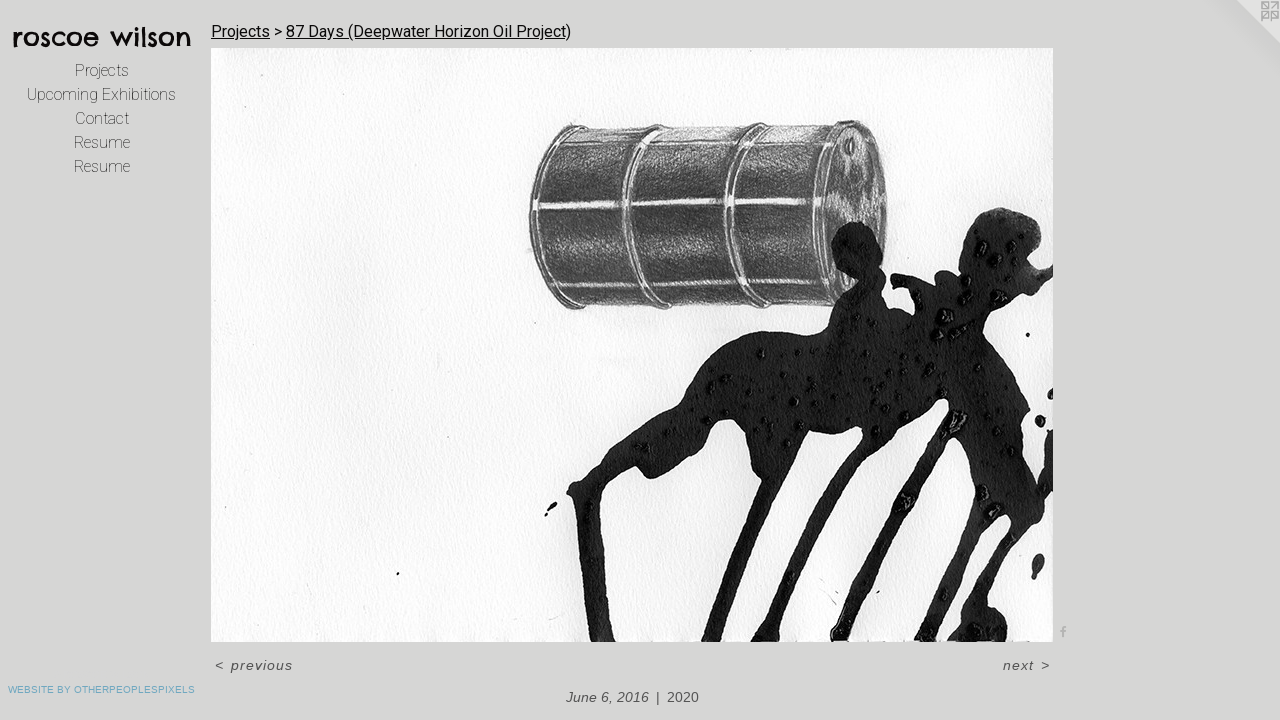

--- FILE ---
content_type: text/html;charset=utf-8
request_url: https://roscoewilson.com/artwork/4686008-June%206%2C%202016.html
body_size: 3293
content:
<!doctype html><html class="no-js a-image mobile-title-align--center has-mobile-menu-icon--left l-editorial p-artwork has-page-nav mobile-menu-align--center has-wall-text "><head><meta charset="utf-8" /><meta content="IE=edge" http-equiv="X-UA-Compatible" /><meta http-equiv="X-OPP-Site-Id" content="44633" /><meta http-equiv="X-OPP-Revision" content="444" /><meta http-equiv="X-OPP-Locke-Environment" content="production" /><meta http-equiv="X-OPP-Locke-Release" content="v0.0.141" /><title>roscoe wilson</title><link rel="canonical" href="https://roscoewilson.com/artwork/4686008-June%206%2c%202016.html" /><meta content="website" property="og:type" /><meta property="og:url" content="https://roscoewilson.com/artwork/4686008-June%206%2c%202016.html" /><meta property="og:title" content="June 6, 2016" /><meta content="width=device-width, initial-scale=1" name="viewport" /><link type="text/css" rel="stylesheet" href="//cdnjs.cloudflare.com/ajax/libs/normalize/3.0.2/normalize.min.css" /><link type="text/css" rel="stylesheet" media="only all" href="//maxcdn.bootstrapcdn.com/font-awesome/4.3.0/css/font-awesome.min.css" /><link type="text/css" rel="stylesheet" media="not all and (min-device-width: 600px) and (min-device-height: 600px)" href="/release/locke/production/v0.0.141/css/small.css" /><link type="text/css" rel="stylesheet" media="only all and (min-device-width: 600px) and (min-device-height: 600px)" href="/release/locke/production/v0.0.141/css/large-editorial.css" /><link type="text/css" rel="stylesheet" media="not all and (min-device-width: 600px) and (min-device-height: 600px)" href="/r17412779080000000444/css/small-site.css" /><link type="text/css" rel="stylesheet" media="only all and (min-device-width: 600px) and (min-device-height: 600px)" href="/r17412779080000000444/css/large-site.css" /><link type="text/css" rel="stylesheet" media="only all and (min-device-width: 600px) and (min-device-height: 600px)" href="//fonts.googleapis.com/css?family=Roboto:100" /><link type="text/css" rel="stylesheet" media="only all and (min-device-width: 600px) and (min-device-height: 600px)" href="//fonts.googleapis.com/css?family=Chelsea+Market" /><link type="text/css" rel="stylesheet" media="only all and (min-device-width: 600px) and (min-device-height: 600px)" href="//fonts.googleapis.com/css?family=Roboto" /><link type="text/css" rel="stylesheet" media="not all and (min-device-width: 600px) and (min-device-height: 600px)" href="//fonts.googleapis.com/css?family=Roboto:100&amp;text=MENUHomePrjctsping%20xhbCaRu" /><link type="text/css" rel="stylesheet" media="not all and (min-device-width: 600px) and (min-device-height: 600px)" href="//fonts.googleapis.com/css?family=Chelsea+Market&amp;text=rosce%20wiln" /><script>window.OPP = window.OPP || {};
OPP.modernMQ = 'only all';
OPP.smallMQ = 'not all and (min-device-width: 600px) and (min-device-height: 600px)';
OPP.largeMQ = 'only all and (min-device-width: 600px) and (min-device-height: 600px)';
OPP.downURI = '/x/6/3/3/44633/.down';
OPP.gracePeriodURI = '/x/6/3/3/44633/.grace_period';
OPP.imgL = function (img) {
  !window.lazySizes && img.onerror();
};
OPP.imgE = function (img) {
  img.onerror = img.onload = null;
  img.src = img.getAttribute('data-src');
  //img.srcset = img.getAttribute('data-srcset');
};</script><script src="/release/locke/production/v0.0.141/js/modernizr.js"></script><script src="/release/locke/production/v0.0.141/js/masonry.js"></script><script src="/release/locke/production/v0.0.141/js/respimage.js"></script><script src="/release/locke/production/v0.0.141/js/ls.aspectratio.js"></script><script src="/release/locke/production/v0.0.141/js/lazysizes.js"></script><script src="/release/locke/production/v0.0.141/js/large.js"></script><script src="/release/locke/production/v0.0.141/js/hammer.js"></script><script>if (!Modernizr.mq('only all')) { document.write('<link type="text/css" rel="stylesheet" href="/release/locke/production/v0.0.141/css/minimal.css">') }</script><style>.media-max-width {
  display: block;
}

@media (min-height: 698px) {

  .media-max-width {
    max-width: 842.0px;
  }

}

@media (max-height: 698px) {

  .media-max-width {
    max-width: 120.4882154882155vh;
  }

}</style></head><body><header id="header"><a class=" site-title" href="/home.html"><span class=" site-title-text u-break-word">roscoe wilson</span><div class=" site-title-media"></div></a><a id="mobile-menu-icon" class="mobile-menu-icon hidden--no-js hidden--large"><svg viewBox="0 0 21 17" width="21" height="17" fill="currentColor"><rect x="0" y="0" width="21" height="3" rx="0"></rect><rect x="0" y="7" width="21" height="3" rx="0"></rect><rect x="0" y="14" width="21" height="3" rx="0"></rect></svg></a></header><nav class=" hidden--large"><ul class=" site-nav"><li class="nav-item nav-home "><a class="nav-link " href="/home.html">Home</a></li><li class="nav-item expanded nav-museum "><a class="nav-link " href="/section/319607.html">Projects</a><ul><li class="nav-gallery nav-item expanded "><a class="nav-link " href="/section/527528-Gigacube.html">Gigacube</a></li><li class="nav-gallery nav-item expanded "><a class="nav-link " href="/section/522904-PCUPlastic%20Containment%20Units.html">PCU</a></li><li class="nav-gallery nav-item expanded "><a class="selected nav-link " href="/section/475849-87%20Days%20%28Deepwater%20Horizon%20Oil%20Project%29.html">87 Days</a></li><li class="nav-gallery nav-item expanded "><a class="nav-link " href="/section/389538-Axis%20of%20Excess.html">Axis of Excess</a></li><li class="nav-gallery nav-item expanded "><a class="nav-link " href="/section/319619-It%27s%20Getting%20Hot%20Out%20Here.html">It's Getting Hot Out Here</a></li><li class="nav-gallery nav-item expanded "><a class="nav-link " href="/section/319616-Bottle%20caps%20and%20Boxes.html">Bottle caps and Boxes</a></li><li class="nav-gallery nav-item expanded "><a class="nav-link " href="/section/319684-Front%20Yard%20Zoo.html">Front Yard Zoo</a></li><li class="nav-gallery nav-item expanded "><a class="nav-link " href="/section/327945-Stunt%20Our%20Growth%20%28exhibition%20view%29.html">Stunt Our Growth (exhibition view)</a></li><li class="nav-gallery nav-item expanded "><a class="nav-link " href="/section/327971-Life%20Cycle.html">Life Cycle</a></li><li class="nav-gallery nav-item expanded "><a class="nav-link " href="/section/319686-For%20Grandpa.html">For Grandpa</a></li><li class="nav-gallery nav-item expanded "><a class="nav-link " href="/section/327976-For%20the%20Sake%20of%20Progress.html">For the Sake of Progress</a></li><li class="nav-gallery nav-item expanded "><a class="nav-link " href="/section/319682-Everything%20I%20Own.html">Everything I Own</a></li><li class="nav-gallery nav-item expanded "><a class="nav-link " href="/section/319785-Project%2031.html">Project 31</a></li></ul></li><li class="nav-news nav-item "><a class="nav-link " href="/news.html">Upcoming Exhibitions</a></li><li class="nav-item nav-contact "><a class="nav-link " href="/contact.html">Contact</a></li><li class="nav-item nav-pdf1 "><a target="_blank" class="nav-link " href="//img-cache.oppcdn.com/fixed/44633/assets/6f3Grs6ILgzCP5hK.pdf">Resume</a></li><li class="nav-item nav-pdf2 "><a target="_blank" class="nav-link " href="//img-cache.oppcdn.com/fixed/44633/assets/OQkztRO33j9gorRQ.pdf">Resume</a></li></ul></nav><div class=" content"><nav class=" hidden--small" id="nav"><header><a class=" site-title" href="/home.html"><span class=" site-title-text u-break-word">roscoe wilson</span><div class=" site-title-media"></div></a></header><ul class=" site-nav"><li class="nav-item nav-home "><a class="nav-link " href="/home.html">Home</a></li><li class="nav-item expanded nav-museum "><a class="nav-link " href="/section/319607.html">Projects</a><ul><li class="nav-gallery nav-item expanded "><a class="nav-link " href="/section/527528-Gigacube.html">Gigacube</a></li><li class="nav-gallery nav-item expanded "><a class="nav-link " href="/section/522904-PCUPlastic%20Containment%20Units.html">PCU</a></li><li class="nav-gallery nav-item expanded "><a class="selected nav-link " href="/section/475849-87%20Days%20%28Deepwater%20Horizon%20Oil%20Project%29.html">87 Days</a></li><li class="nav-gallery nav-item expanded "><a class="nav-link " href="/section/389538-Axis%20of%20Excess.html">Axis of Excess</a></li><li class="nav-gallery nav-item expanded "><a class="nav-link " href="/section/319619-It%27s%20Getting%20Hot%20Out%20Here.html">It's Getting Hot Out Here</a></li><li class="nav-gallery nav-item expanded "><a class="nav-link " href="/section/319616-Bottle%20caps%20and%20Boxes.html">Bottle caps and Boxes</a></li><li class="nav-gallery nav-item expanded "><a class="nav-link " href="/section/319684-Front%20Yard%20Zoo.html">Front Yard Zoo</a></li><li class="nav-gallery nav-item expanded "><a class="nav-link " href="/section/327945-Stunt%20Our%20Growth%20%28exhibition%20view%29.html">Stunt Our Growth (exhibition view)</a></li><li class="nav-gallery nav-item expanded "><a class="nav-link " href="/section/327971-Life%20Cycle.html">Life Cycle</a></li><li class="nav-gallery nav-item expanded "><a class="nav-link " href="/section/319686-For%20Grandpa.html">For Grandpa</a></li><li class="nav-gallery nav-item expanded "><a class="nav-link " href="/section/327976-For%20the%20Sake%20of%20Progress.html">For the Sake of Progress</a></li><li class="nav-gallery nav-item expanded "><a class="nav-link " href="/section/319682-Everything%20I%20Own.html">Everything I Own</a></li><li class="nav-gallery nav-item expanded "><a class="nav-link " href="/section/319785-Project%2031.html">Project 31</a></li></ul></li><li class="nav-news nav-item "><a class="nav-link " href="/news.html">Upcoming Exhibitions</a></li><li class="nav-item nav-contact "><a class="nav-link " href="/contact.html">Contact</a></li><li class="nav-item nav-pdf1 "><a target="_blank" class="nav-link " href="//img-cache.oppcdn.com/fixed/44633/assets/6f3Grs6ILgzCP5hK.pdf">Resume</a></li><li class="nav-item nav-pdf2 "><a target="_blank" class="nav-link " href="//img-cache.oppcdn.com/fixed/44633/assets/OQkztRO33j9gorRQ.pdf">Resume</a></li></ul><footer><div class=" copyright">© ROSCOE WILSON</div><div class=" credit"><a href="http://otherpeoplespixels.com/ref/roscoewilson.com" target="_blank">Website by OtherPeoplesPixels</a></div></footer></nav><main id="main"><a class=" logo hidden--small" href="http://otherpeoplespixels.com/ref/roscoewilson.com" title="Website by OtherPeoplesPixels" target="_blank"></a><div class=" page clearfix media-max-width"><h1 class="parent-title title"><a href="/section/319607.html" class="root title-segment hidden--small">Projects</a><span class=" title-sep hidden--small"> &gt; </span><a class=" title-segment" href="/section/475849-87%20Days%20%28Deepwater%20Horizon%20Oil%20Project%29.html">87 Days (Deepwater Horizon Oil Project)</a></h1><div class=" media-and-info"><div class=" page-media-wrapper media"><a class=" page-media" title="June 6, 2016" href="/artwork/4686007-June%209%2c%202016.html" id="media"><img data-aspectratio="842/594" class="u-img " alt="June 6, 2016" src="//img-cache.oppcdn.com/fixed/44633/assets/tPJrUmI2FBh0nc4i.jpg" srcset="//img-cache.oppcdn.com/img/v1.0/s:44633/t:QkxBTksrVEVYVCtIRVJF/p:12/g:tl/o:2.5/a:50/q:90/842x594-tPJrUmI2FBh0nc4i.jpg/842x594/f0f8242457aef7f22f803fd48712001c.jpg 842w,
//img-cache.oppcdn.com/img/v1.0/s:44633/t:QkxBTksrVEVYVCtIRVJF/p:12/g:tl/o:2.5/a:50/q:90/984x588-tPJrUmI2FBh0nc4i.jpg/833x588/1a590ad9e170eabf18b25d343e9e481d.jpg 833w,
//img-cache.oppcdn.com/fixed/44633/assets/tPJrUmI2FBh0nc4i.jpg 640w" sizes="(max-device-width: 599px) 100vw,
(max-device-height: 599px) 100vw,
(max-width: 640px) 640px,
(max-height: 451px) 640px,
(max-width: 833px) 833px,
(max-height: 588px) 833px,
842px" /></a><a class=" zoom-corner" style="display: none" id="zoom-corner"><span class=" zoom-icon fa fa-search-plus"></span></a><div class="share-buttons a2a_kit social-icons hidden--small" data-a2a-title="June 6, 2016" data-a2a-url="https://roscoewilson.com/artwork/4686008-June%206%2c%202016.html"><a class="u-img-link a2a_button_facebook share-button "><span class="facebook social-icon fa-facebook fa "></span></a></div></div><div class=" info border-color"><div class=" wall-text border-color"><div class=" wt-item wt-title">June 6, 2016</div><div class=" wt-item wt-date">2020</div></div><div class=" page-nav hidden--small border-color clearfix"><a class=" prev" id="artwork-prev" href="/artwork/4686009-June%205%2c%202016.html">&lt; <span class=" m-hover-show">previous</span></a> <a class=" next" id="artwork-next" href="/artwork/4686007-June%209%2c%202016.html"><span class=" m-hover-show">next</span> &gt;</a></div></div></div><div class="share-buttons a2a_kit social-icons hidden--large" data-a2a-title="June 6, 2016" data-a2a-url="https://roscoewilson.com/artwork/4686008-June%206%2c%202016.html"><a class="u-img-link a2a_button_facebook share-button "><span class="facebook social-icon fa-facebook fa "></span></a></div></div></main></div><footer><div class=" copyright">© ROSCOE WILSON</div><div class=" credit"><a href="http://otherpeoplespixels.com/ref/roscoewilson.com" target="_blank">Website by OtherPeoplesPixels</a></div></footer><div class=" modal zoom-modal" style="display: none" id="zoom-modal"><style>@media (min-aspect-ratio: 421/297) {

  .zoom-media {
    width: auto;
    max-height: 594px;
    height: 100%;
  }

}

@media (max-aspect-ratio: 421/297) {

  .zoom-media {
    height: auto;
    max-width: 842px;
    width: 100%;
  }

}
@supports (object-fit: contain) {
  img.zoom-media {
    object-fit: contain;
    width: 100%;
    height: 100%;
    max-width: 842px;
    max-height: 594px;
  }
}</style><div class=" zoom-media-wrapper"><img onerror="OPP.imgE(this);" onload="OPP.imgL(this);" data-src="//img-cache.oppcdn.com/fixed/44633/assets/tPJrUmI2FBh0nc4i.jpg" data-srcset="//img-cache.oppcdn.com/img/v1.0/s:44633/t:QkxBTksrVEVYVCtIRVJF/p:12/g:tl/o:2.5/a:50/q:90/842x594-tPJrUmI2FBh0nc4i.jpg/842x594/f0f8242457aef7f22f803fd48712001c.jpg 842w,
//img-cache.oppcdn.com/img/v1.0/s:44633/t:QkxBTksrVEVYVCtIRVJF/p:12/g:tl/o:2.5/a:50/q:90/984x588-tPJrUmI2FBh0nc4i.jpg/833x588/1a590ad9e170eabf18b25d343e9e481d.jpg 833w,
//img-cache.oppcdn.com/fixed/44633/assets/tPJrUmI2FBh0nc4i.jpg 640w" data-sizes="(max-device-width: 599px) 100vw,
(max-device-height: 599px) 100vw,
(max-width: 640px) 640px,
(max-height: 451px) 640px,
(max-width: 833px) 833px,
(max-height: 588px) 833px,
842px" class="zoom-media lazyload hidden--no-js " alt="June 6, 2016" /><noscript><img class="zoom-media " alt="June 6, 2016" src="//img-cache.oppcdn.com/fixed/44633/assets/tPJrUmI2FBh0nc4i.jpg" /></noscript></div></div><div class=" offline"></div><script src="/release/locke/production/v0.0.141/js/small.js"></script><script src="/release/locke/production/v0.0.141/js/artwork.js"></script><script>var a2a_config = a2a_config || {};a2a_config.prioritize = ['facebook','twitter','linkedin','googleplus','pinterest','instagram','tumblr','share'];a2a_config.onclick = 1;(function(){  var a = document.createElement('script');  a.type = 'text/javascript'; a.async = true;  a.src = '//static.addtoany.com/menu/page.js';  document.getElementsByTagName('head')[0].appendChild(a);})();</script><script>window.oppa=window.oppa||function(){(oppa.q=oppa.q||[]).push(arguments)};oppa('config','pathname','production/v0.0.141/44633');oppa('set','g','true');oppa('set','l','editorial');oppa('set','p','artwork');oppa('set','a','image');oppa('rect','m','media','main');oppa('send');</script><script async="" src="/release/locke/production/v0.0.141/js/analytics.js"></script><script src="https://otherpeoplespixels.com/static/enable-preview.js"></script></body></html>

--- FILE ---
content_type: text/css;charset=utf-8
request_url: https://roscoewilson.com/r17412779080000000444/css/large-site.css
body_size: 489
content:
body {
  background-color: #D6D6D5;
  font-weight: normal;
  font-style: normal;
  font-family: "Helvetica", sans-serif;
}

body {
  color: #545454;
}

main a {
  color: #70a8c0;
}

main a:hover {
  text-decoration: underline;
  color: #93bed0;
}

main a:visited {
  color: #93bed0;
}

.site-title, .mobile-menu-icon {
  color: #0c0909;
}

.site-nav, .mobile-menu-link, nav:before, nav:after {
  color: #0b0a0a;
}

.site-nav a {
  color: #0b0a0a;
}

.site-nav a:hover {
  text-decoration: none;
  color: #262222;
}

.site-nav a:visited {
  color: #0b0a0a;
}

.site-nav a.selected {
  color: #262222;
}

.site-nav:hover a.selected {
  color: #0b0a0a;
}

footer {
  color: #d6d6d6;
}

footer a {
  color: #70a8c0;
}

footer a:hover {
  text-decoration: underline;
  color: #93bed0;
}

footer a:visited {
  color: #93bed0;
}

.title, .news-item-title, .flex-page-title {
  color: #0b0a0a;
}

.title a {
  color: #0b0a0a;
}

.title a:hover {
  text-decoration: none;
  color: #262222;
}

.title a:visited {
  color: #0b0a0a;
}

.hr, .hr-before:before, .hr-after:after, .hr-before--small:before, .hr-before--large:before, .hr-after--small:after, .hr-after--large:after {
  border-top-color: #bababa;
}

.button {
  background: #70a8c0;
  color: #D6D6D5;
}

.social-icon {
  background-color: #545454;
  color: #D6D6D5;
}

.welcome-modal {
  background-color: #FFFFFF;
}

.share-button .social-icon {
  color: #545454;
}

.site-title {
  font-family: "Chelsea Market", sans-serif;
  font-style: normal;
  font-weight: 400;
}

.site-nav {
  font-family: "Roboto", sans-serif;
  font-style: normal;
  font-weight: 100;
}

.section-title, .parent-title, .news-item-title, .link-name, .preview-placeholder, .preview-image, .flex-page-title {
  font-family: "Roboto", sans-serif;
  font-style: normal;
  font-weight: 400;
}

body {
  font-size: 14px;
}

.site-title {
  font-size: 26px;
}

.site-nav {
  font-size: 16px;
}

.title, .news-item-title, .link-name, .flex-page-title {
  font-size: 16px;
}

.border-color {
  border-color: hsla(0, 0%, 32.941177%, 0.2);
}

.p-artwork .page-nav a {
  color: #545454;
}

.p-artwork .page-nav a:hover {
  text-decoration: none;
  color: #545454;
}

.p-artwork .page-nav a:visited {
  color: #545454;
}

.wordy {
  text-align: left;
}

--- FILE ---
content_type: text/css; charset=utf-8
request_url: https://fonts.googleapis.com/css?family=Roboto:100&text=MENUHomePrjctsping%20xhbCaRu
body_size: -407
content:
@font-face {
  font-family: 'Roboto';
  font-style: normal;
  font-weight: 100;
  font-stretch: 100%;
  src: url(https://fonts.gstatic.com/l/font?kit=KFOMCnqEu92Fr1ME7kSn66aGLdTylUAMQXC89YmC2DPNWubEbGmWggvWlkwn7XUWkD4_oImQF6WLIUNeV6Ptvfpz_XD0fwfn1g&skey=a0a0114a1dcab3ac&v=v50) format('woff2');
}


--- FILE ---
content_type: text/css; charset=utf-8
request_url: https://fonts.googleapis.com/css?family=Chelsea+Market&text=rosce%20wiln
body_size: -451
content:
@font-face {
  font-family: 'Chelsea Market';
  font-style: normal;
  font-weight: 400;
  src: url(https://fonts.gstatic.com/l/font?kit=BCawqZsHqfr89WNP_IApC8tzKBhgLAguK2-v-j5axVLjm11Ejg&skey=bc7514ae069c6e6d&v=v14) format('woff2');
}
